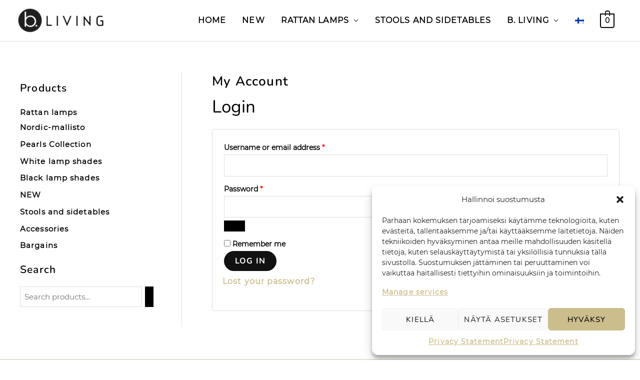

--- FILE ---
content_type: text/css
request_url: https://b-living.fi/wp-content/cache/min/1/wp-content/uploads/useanyfont/uaf.css?ver=1768763627
body_size: 102
content:
@font-face{font-family:'silver-south-serif';src:url(/wp-content/uploads/useanyfont/1828Silver-South-Serif.woff2) format('woff2'),url(/wp-content/uploads/useanyfont/1828Silver-South-Serif.woff) format('woff');font-display:swap}.silver-south-serif{font-family:'silver-south-serif'!important}@font-face{font-family:'montserrat-regular';src:url(/wp-content/uploads/useanyfont/2273Montserrat-Regular.woff2) format('woff2'),url(/wp-content/uploads/useanyfont/2273Montserrat-Regular.woff) format('woff');font-display:swap}.montserrat-regular{font-family:'montserrat-regular'!important}@font-face{font-family:'la-casa';src:url(/wp-content/uploads/useanyfont/1606La-Casa.woff2) format('woff2'),url(/wp-content/uploads/useanyfont/1606La-Casa.woff) format('woff');font-display:swap}.la-casa{font-family:'la-casa'!important}@font-face{font-family:'nunito';src:url(/wp-content/uploads/useanyfont/3574Nunito.woff2) format('woff2'),url(/wp-content/uploads/useanyfont/3574Nunito.woff) format('woff');font-display:swap}.nunito{font-family:'nunito'!important}

--- FILE ---
content_type: text/css
request_url: https://b-living.fi/wp-content/uploads/elementor/css/post-3691.css?ver=1768763627
body_size: 540
content:
.elementor-kit-3691{--e-global-color-primary:#6EC1E4;--e-global-color-secondary:#54595F;--e-global-color-text:#000000;--e-global-color-accent:#61CE70;--e-global-color-7765437c:#4054B2;--e-global-color-34f4216f:#23A455;--e-global-color-2ce85738:#000;--e-global-color-77891767:#FFF;--e-global-color-6586cd0:#AFB7A4;--e-global-color-329e3f4:#C8CCC2;--e-global-color-f3df17e:#CCC5B7;--e-global-color-75023bb:#D9D1BF;--e-global-color-bc9e41a:#E4DFD6;--e-global-typography-primary-font-family:"Nunito";--e-global-typography-primary-font-weight:600;--e-global-typography-primary-letter-spacing:1.2px;--e-global-typography-secondary-font-family:"nunito";--e-global-typography-secondary-font-weight:400;--e-global-typography-secondary-letter-spacing:1.2px;--e-global-typography-text-font-family:"montserrat-regular";--e-global-typography-text-font-weight:400;--e-global-typography-accent-font-family:"Nunito";--e-global-typography-accent-font-weight:600;color:#000000;font-family:"montserrat-regular", Sans-serif;font-size:16px;font-weight:400;line-height:24px;}.elementor-kit-3691 a{color:#CBBE8C;font-weight:600;letter-spacing:1.1px;}.elementor-kit-3691 h1{color:#000000;font-family:"Nunito", Sans-serif;font-size:60px;font-weight:600;letter-spacing:1.2px;}.elementor-kit-3691 h2{color:#000000;font-family:"Nunito", Sans-serif;font-size:35px;}.elementor-kit-3691 h3{color:#000000;font-family:"Nunito", Sans-serif;font-size:26px;font-weight:600;text-transform:none;line-height:1.9em;letter-spacing:1.2px;}.elementor-kit-3691 h4{color:#000000;font-family:"Nunito", Sans-serif;font-size:20px;font-weight:600;line-height:1.8em;letter-spacing:1.2px;}.elementor-kit-3691 h5{color:#000000;font-family:"Nunito", Sans-serif;font-weight:600;letter-spacing:1.2px;}.elementor-kit-3691 h6{color:#000000;font-family:"Nunito", Sans-serif;letter-spacing:1.2px;}.elementor-kit-3691 button,.elementor-kit-3691 input[type="button"],.elementor-kit-3691 input[type="submit"],.elementor-kit-3691 .elementor-button{font-family:"Nunito", Sans-serif;font-weight:400;text-transform:uppercase;letter-spacing:1.2px;}.elementor-section.elementor-section-boxed > .elementor-container{max-width:1200px;}.e-con{--container-max-width:1200px;}.elementor-widget:not(:last-child){margin-block-end:20px;}.elementor-element{--widgets-spacing:20px 20px;--widgets-spacing-row:20px;--widgets-spacing-column:20px;}{}h1.entry-title{display:var(--page-title-display);}@media(max-width:1024px){.elementor-kit-3691 h1{font-size:45px;}.elementor-kit-3691 h2{font-size:32px;}.elementor-section.elementor-section-boxed > .elementor-container{max-width:1024px;}.e-con{--container-max-width:1024px;}}@media(max-width:799px){.elementor-kit-3691 h1{font-size:32px;}.elementor-kit-3691 h2{font-size:23px;}.elementor-kit-3691 h3{font-size:20px;}.elementor-kit-3691 h4{font-size:16px;}.elementor-section.elementor-section-boxed > .elementor-container{max-width:1200px;}.e-con{--container-max-width:1200px;}}

--- FILE ---
content_type: text/css
request_url: https://b-living.fi/wp-content/uploads/elementor/css/post-11992.css?ver=1768763666
body_size: 856
content:
.elementor-11992 .elementor-element.elementor-element-d8615ff > .elementor-container > .elementor-column > .elementor-widget-wrap{align-content:flex-start;align-items:flex-start;}.elementor-11992 .elementor-element.elementor-element-d8615ff:not(.elementor-motion-effects-element-type-background), .elementor-11992 .elementor-element.elementor-element-d8615ff > .elementor-motion-effects-container > .elementor-motion-effects-layer{background-color:#E4DFD6;}.elementor-11992 .elementor-element.elementor-element-d8615ff{transition:background 0.3s, border 0.3s, border-radius 0.3s, box-shadow 0.3s;margin-top:0px;margin-bottom:0px;padding:5% 5% 1% 5%;}.elementor-11992 .elementor-element.elementor-element-d8615ff > .elementor-background-overlay{transition:background 0.3s, border-radius 0.3s, opacity 0.3s;}.elementor-11992 .elementor-element.elementor-element-5e0a423 > .elementor-element-populated{padding:0px 0px 0px 0px;}.elementor-11992 .elementor-element.elementor-element-f3c3319 > .elementor-widget-container{margin:0px 0px 0px 0px;}.elementor-11992 .elementor-element.elementor-element-f3c3319 .elementor-icon-list-items:not(.elementor-inline-items) .elementor-icon-list-item:not(:last-child){padding-block-end:calc(10px/2);}.elementor-11992 .elementor-element.elementor-element-f3c3319 .elementor-icon-list-items:not(.elementor-inline-items) .elementor-icon-list-item:not(:first-child){margin-block-start:calc(10px/2);}.elementor-11992 .elementor-element.elementor-element-f3c3319 .elementor-icon-list-items.elementor-inline-items .elementor-icon-list-item{margin-inline:calc(10px/2);}.elementor-11992 .elementor-element.elementor-element-f3c3319 .elementor-icon-list-items.elementor-inline-items{margin-inline:calc(-10px/2);}.elementor-11992 .elementor-element.elementor-element-f3c3319 .elementor-icon-list-items.elementor-inline-items .elementor-icon-list-item:after{inset-inline-end:calc(-10px/2);}.elementor-11992 .elementor-element.elementor-element-f3c3319 .elementor-icon-list-icon i{color:#4e5768;transition:color 0.3s;}.elementor-11992 .elementor-element.elementor-element-f3c3319 .elementor-icon-list-icon svg{fill:#4e5768;transition:fill 0.3s;}.elementor-11992 .elementor-element.elementor-element-f3c3319 .elementor-icon-list-item:hover .elementor-icon-list-icon i{color:#75c32c;}.elementor-11992 .elementor-element.elementor-element-f3c3319 .elementor-icon-list-item:hover .elementor-icon-list-icon svg{fill:#75c32c;}.elementor-11992 .elementor-element.elementor-element-f3c3319{--e-icon-list-icon-size:0px;--icon-vertical-offset:0px;}.elementor-11992 .elementor-element.elementor-element-f3c3319 .elementor-icon-list-icon{padding-inline-end:0px;}.elementor-11992 .elementor-element.elementor-element-f3c3319 .elementor-icon-list-item > .elementor-icon-list-text, .elementor-11992 .elementor-element.elementor-element-f3c3319 .elementor-icon-list-item > a{font-size:13px;text-transform:uppercase;}.elementor-11992 .elementor-element.elementor-element-f3c3319 .elementor-icon-list-text{color:#4e5768;transition:color 0.3s;}.elementor-11992 .elementor-element.elementor-element-f3c3319 .elementor-icon-list-item:hover .elementor-icon-list-text{color:#AAABAC;}.elementor-11992 .elementor-element.elementor-element-0a55789{--spacer-size:10px;}.elementor-11992 .elementor-element.elementor-element-e5c126c > .elementor-element-populated{padding:0px 0px 0px 0px;}.elementor-11992 .elementor-element.elementor-element-df592ed > .elementor-widget-container{margin:0px 0px 0px 0px;}.elementor-11992 .elementor-element.elementor-element-df592ed .elementor-icon-list-items:not(.elementor-inline-items) .elementor-icon-list-item:not(:last-child){padding-block-end:calc(10px/2);}.elementor-11992 .elementor-element.elementor-element-df592ed .elementor-icon-list-items:not(.elementor-inline-items) .elementor-icon-list-item:not(:first-child){margin-block-start:calc(10px/2);}.elementor-11992 .elementor-element.elementor-element-df592ed .elementor-icon-list-items.elementor-inline-items .elementor-icon-list-item{margin-inline:calc(10px/2);}.elementor-11992 .elementor-element.elementor-element-df592ed .elementor-icon-list-items.elementor-inline-items{margin-inline:calc(-10px/2);}.elementor-11992 .elementor-element.elementor-element-df592ed .elementor-icon-list-items.elementor-inline-items .elementor-icon-list-item:after{inset-inline-end:calc(-10px/2);}.elementor-11992 .elementor-element.elementor-element-df592ed .elementor-icon-list-icon i{color:#4e5768;transition:color 0.3s;}.elementor-11992 .elementor-element.elementor-element-df592ed .elementor-icon-list-icon svg{fill:#4e5768;transition:fill 0.3s;}.elementor-11992 .elementor-element.elementor-element-df592ed .elementor-icon-list-item:hover .elementor-icon-list-icon i{color:#75c32c;}.elementor-11992 .elementor-element.elementor-element-df592ed .elementor-icon-list-item:hover .elementor-icon-list-icon svg{fill:#75c32c;}.elementor-11992 .elementor-element.elementor-element-df592ed{--e-icon-list-icon-size:0px;--icon-vertical-offset:0px;}.elementor-11992 .elementor-element.elementor-element-df592ed .elementor-icon-list-icon{padding-inline-end:0px;}.elementor-11992 .elementor-element.elementor-element-df592ed .elementor-icon-list-item > .elementor-icon-list-text, .elementor-11992 .elementor-element.elementor-element-df592ed .elementor-icon-list-item > a{font-size:13px;text-transform:uppercase;}.elementor-11992 .elementor-element.elementor-element-df592ed .elementor-icon-list-text{color:#4e5768;transition:color 0.3s;}.elementor-11992 .elementor-element.elementor-element-df592ed .elementor-icon-list-item:hover .elementor-icon-list-text{color:#AAABAC;}.elementor-11992 .elementor-element.elementor-element-4a4588c{--spacer-size:10px;}.elementor-11992 .elementor-element.elementor-element-b19c183 .elementor-repeater-item-d3c03e7.elementor-social-icon{background-color:#000000;}.elementor-11992 .elementor-element.elementor-element-b19c183{--grid-template-columns:repeat(0, auto);--icon-size:19px;--grid-column-gap:8px;--grid-row-gap:0px;}.elementor-11992 .elementor-element.elementor-element-b19c183 .elementor-widget-container{text-align:left;}.elementor-11992 .elementor-element.elementor-element-b19c183 > .elementor-widget-container{margin:0px 0px 0px 0px;padding:0px 50px 0px 0px;}.elementor-11992 .elementor-element.elementor-element-b19c183 .elementor-social-icon{--icon-padding:0.5em;}@media(max-width:1024px) and (min-width:800px){.elementor-11992 .elementor-element.elementor-element-5e0a423{width:100%;}.elementor-11992 .elementor-element.elementor-element-e5c126c{width:100%;}}@media(max-width:1024px){.elementor-11992 .elementor-element.elementor-element-d8615ff{margin-top:0px;margin-bottom:-95px;padding:70px 70px 150px 70px;}.elementor-11992 .elementor-element.elementor-element-5e0a423 > .elementor-element-populated{padding:0px 30px 0px 30px;}.elementor-11992 .elementor-element.elementor-element-f3c3319 > .elementor-widget-container{margin:0px 0px 0px 0px;}.elementor-11992 .elementor-element.elementor-element-f3c3319 .elementor-icon-list-items:not(.elementor-inline-items) .elementor-icon-list-item:not(:last-child){padding-block-end:calc(0px/2);}.elementor-11992 .elementor-element.elementor-element-f3c3319 .elementor-icon-list-items:not(.elementor-inline-items) .elementor-icon-list-item:not(:first-child){margin-block-start:calc(0px/2);}.elementor-11992 .elementor-element.elementor-element-f3c3319 .elementor-icon-list-items.elementor-inline-items .elementor-icon-list-item{margin-inline:calc(0px/2);}.elementor-11992 .elementor-element.elementor-element-f3c3319 .elementor-icon-list-items.elementor-inline-items{margin-inline:calc(-0px/2);}.elementor-11992 .elementor-element.elementor-element-f3c3319 .elementor-icon-list-items.elementor-inline-items .elementor-icon-list-item:after{inset-inline-end:calc(-0px/2);}.elementor-11992 .elementor-element.elementor-element-e5c126c > .elementor-element-populated{padding:0px 30px 0px 30px;}.elementor-11992 .elementor-element.elementor-element-df592ed > .elementor-widget-container{margin:0px 0px 0px 0px;}.elementor-11992 .elementor-element.elementor-element-df592ed .elementor-icon-list-items:not(.elementor-inline-items) .elementor-icon-list-item:not(:last-child){padding-block-end:calc(0px/2);}.elementor-11992 .elementor-element.elementor-element-df592ed .elementor-icon-list-items:not(.elementor-inline-items) .elementor-icon-list-item:not(:first-child){margin-block-start:calc(0px/2);}.elementor-11992 .elementor-element.elementor-element-df592ed .elementor-icon-list-items.elementor-inline-items .elementor-icon-list-item{margin-inline:calc(0px/2);}.elementor-11992 .elementor-element.elementor-element-df592ed .elementor-icon-list-items.elementor-inline-items{margin-inline:calc(-0px/2);}.elementor-11992 .elementor-element.elementor-element-df592ed .elementor-icon-list-items.elementor-inline-items .elementor-icon-list-item:after{inset-inline-end:calc(-0px/2);}}@media(max-width:799px){.elementor-11992 .elementor-element.elementor-element-d8615ff{margin-top:0px;margin-bottom:0px;padding:50px 0px 50px 0px;}.elementor-11992 .elementor-element.elementor-element-5e0a423 > .elementor-element-populated{padding:0px 20px 0px 20px;}.elementor-11992 .elementor-element.elementor-element-ab3b511{text-align:center;}.elementor-11992 .elementor-element.elementor-element-c228033{text-align:center;}.elementor-11992 .elementor-element.elementor-element-e794324{text-align:center;}.elementor-11992 .elementor-element.elementor-element-f3c3319 > .elementor-widget-container{margin:0px 0px 0px 0px;}.elementor-11992 .elementor-element.elementor-element-f3c3319 .elementor-icon-list-item > .elementor-icon-list-text, .elementor-11992 .elementor-element.elementor-element-f3c3319 .elementor-icon-list-item > a{font-size:13px;}.elementor-11992 .elementor-element.elementor-element-e5c126c > .elementor-element-populated{padding:0px 20px 0px 20px;}.elementor-11992 .elementor-element.elementor-element-1cb0e61 > .elementor-element-populated{padding:0px 0px 0px 0px;}.elementor-11992 .elementor-element.elementor-element-aa8dce2{text-align:center;}.elementor-11992 .elementor-element.elementor-element-df592ed > .elementor-widget-container{margin:0px 0px 0px 0px;}.elementor-11992 .elementor-element.elementor-element-df592ed .elementor-icon-list-item > .elementor-icon-list-text, .elementor-11992 .elementor-element.elementor-element-df592ed .elementor-icon-list-item > a{font-size:13px;}.elementor-11992 .elementor-element.elementor-element-211ef39 > .elementor-element-populated{padding:10% 10% 10% 10%;}.elementor-11992 .elementor-element.elementor-element-ead5d36{text-align:center;}.elementor-11992 .elementor-element.elementor-element-b19c183 .elementor-widget-container{text-align:center;}.elementor-11992 .elementor-element.elementor-element-b19c183 > .elementor-widget-container{padding:0px 0px 0px 0px;}}